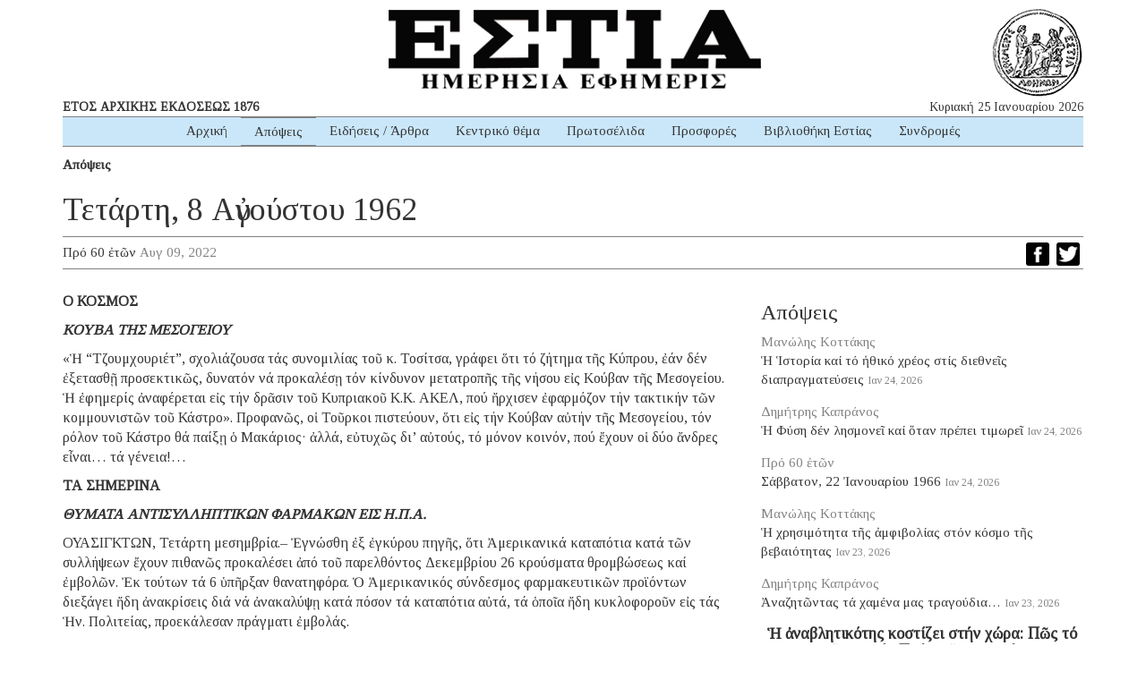

--- FILE ---
content_type: text/html; charset=UTF-8
request_url: https://www.estianews.gr/apopseis/tetarti-8-a%E1%BD%90goustou-1962/
body_size: 12547
content:
<!DOCTYPE html><html lang="lang="el" prefix="og: https://ogp.me/ns#""><head><meta charset="utf-8"><meta http-equiv="X-UA-Compatible" content="IE=edge"><meta name="viewport" content="width=device-width, initial-scale=1"><meta name="google-site-verification" content="5LgL_w27ff5dxO3OHmP-598NaSbRXKscGxw72FWomLo" />
<!--[if lt IE 9]> <script src="https://oss.maxcdn.com/html5shiv/3.7.2/html5shiv.min.js"></script> <script src="https://oss.maxcdn.com/respond/1.4.2/respond.min.js"></script> <![endif]--><title>Τετάρτη, 8 Αὐγούστου 1962 | ΕΣΤΙΑ ΗΜΕΡΗΣΙΑ ΕΦΗΜΕΡΙΣ</title><meta name="robots" content="index, follow, max-snippet:-1, max-video-preview:-1, max-image-preview:large"/><link rel="canonical" href="https://www.estianews.gr/apopseis/tetarti-8-a%e1%bd%90goustou-1962/" /><meta property="og:locale" content="el_GR" /><meta property="og:type" content="article" /><meta property="og:title" content="Τετάρτη, 8 Αὐγούστου 1962 | ΕΣΤΙΑ ΗΜΕΡΗΣΙΑ ΕΦΗΜΕΡΙΣ" /><meta property="og:description" content="Ο ΚΟΣΜΟΣ ΚΟΥΒΑ ΤΗΣ ΜΕΣΟΓΕΙΟΥ «Ἡ “Τζουμχουριέτ”, σχολιάζουσα τάς συνομιλίας τοῦ κ. Τοσίτσα, γράφει ὅτι τό ζήτημα τῆς Κύπρου, ἐάν δέν ἐξετασθῇ προσεκτικῶς, δυνατόν νά προκαλέσῃ τόν κίνδυνον μετατροπῆς τῆς νήσου εἰς Κούβαν τῆς Μεσογείου. Ἡ ἐφημερίς ἀναφέρεται εἰς τήν δρᾶσιν τοῦ Κυπριακοῦ Κ.Κ. ΑΚΕΛ, πού ἤρχισεν ἐφαρμόζον τήν τακτικήν τῶν κομμουνιστῶν τοῦ Κάστρο». Προφανῶς, οἱ Τοῦρκοι πιστεύουν, ὅτι εἰς τήν Κούβαν αὐτήν τῆς Μεσογείου, τόν ρόλον τοῦ Κάστρο θά παίξῃ ὁ Μακάριος· ἀλλά, εὐτυχῶς δι’ αὐτούς, τό μόνον κοινόν, πού ἔχουν οἱ δύο ἄνδρες εἶναι… τά γένεια!&#8230; ΤΑ ΣΗΜΕΡΙΝΑ ΘΥΜΑΤΑ ΑΝΤΙΣΥΛΛΗΠΤΙΚΩΝ ΦΑΡΜΑΚΩΝ ΕΙΣ Η.Π.Α. ΟΥΑΣΙΓΚΤΩΝ, Τετάρτη μεσημβρία.– Ἐγνώσθη ἐξ ἐγκύρου πηγῆς, ὅτι Ἀμερικανικά καταπότια κατά τῶν συλλήψεων ἔχουν πιθανῶς προκαλέσει ἀπό τοῦ παρελθόντος Δεκεμβρίου 26 κρούσματα θρομβώσεως καί ἐμβολῶν. Ἐκ τούτων τά 6 ὑπῆρξαν θανατηφόρα. Ὁ Ἀμερικανικός σύνδεσμος φαρμακευτικῶν προϊόντων διεξάγει ἤδη ἀνακρίσεις διά νά ἀνακαλύψῃ κατά πόσον τά καταπότια αὐτά, τά ὁποῖα ἤδη κυκλοφοροῦν εἰς τάς Ἡν. Πολιτείας, προεκάλεσαν πράγματι ἐμβολάς." /><meta property="og:url" content="https://www.estianews.gr/apopseis/tetarti-8-a%e1%bd%90goustou-1962/" /><meta property="og:site_name" content="ΕΣΤΙΑ ΗΜΕΡΗΣΙΑ ΕΦΗΜΕΡΙΣ" /><meta property="article:section" content="Απόψεις" /><meta property="fb:app_id" content="1992164597492449" /><meta property="article:published_time" content="2022-08-09T14:17:41+03:00" /><meta name="twitter:card" content="summary_large_image" /><meta name="twitter:title" content="Τετάρτη, 8 Αὐγούστου 1962 | ΕΣΤΙΑ ΗΜΕΡΗΣΙΑ ΕΦΗΜΕΡΙΣ" /><meta name="twitter:description" content="Ο ΚΟΣΜΟΣ ΚΟΥΒΑ ΤΗΣ ΜΕΣΟΓΕΙΟΥ «Ἡ “Τζουμχουριέτ”, σχολιάζουσα τάς συνομιλίας τοῦ κ. Τοσίτσα, γράφει ὅτι τό ζήτημα τῆς Κύπρου, ἐάν δέν ἐξετασθῇ προσεκτικῶς, δυνατόν νά προκαλέσῃ τόν κίνδυνον μετατροπῆς τῆς νήσου εἰς Κούβαν τῆς Μεσογείου. Ἡ ἐφημερίς ἀναφέρεται εἰς τήν δρᾶσιν τοῦ Κυπριακοῦ Κ.Κ. ΑΚΕΛ, πού ἤρχισεν ἐφαρμόζον τήν τακτικήν τῶν κομμουνιστῶν τοῦ Κάστρο». Προφανῶς, οἱ Τοῦρκοι πιστεύουν, ὅτι εἰς τήν Κούβαν αὐτήν τῆς Μεσογείου, τόν ρόλον τοῦ Κάστρο θά παίξῃ ὁ Μακάριος· ἀλλά, εὐτυχῶς δι’ αὐτούς, τό μόνον κοινόν, πού ἔχουν οἱ δύο ἄνδρες εἶναι… τά γένεια!&#8230; ΤΑ ΣΗΜΕΡΙΝΑ ΘΥΜΑΤΑ ΑΝΤΙΣΥΛΛΗΠΤΙΚΩΝ ΦΑΡΜΑΚΩΝ ΕΙΣ Η.Π.Α. ΟΥΑΣΙΓΚΤΩΝ, Τετάρτη μεσημβρία.– Ἐγνώσθη ἐξ ἐγκύρου πηγῆς, ὅτι Ἀμερικανικά καταπότια κατά τῶν συλλήψεων ἔχουν πιθανῶς προκαλέσει ἀπό τοῦ παρελθόντος Δεκεμβρίου 26 κρούσματα θρομβώσεως καί ἐμβολῶν. Ἐκ τούτων τά 6 ὑπῆρξαν θανατηφόρα. Ὁ Ἀμερικανικός σύνδεσμος φαρμακευτικῶν προϊόντων διεξάγει ἤδη ἀνακρίσεις διά νά ἀνακαλύψῃ κατά πόσον τά καταπότια αὐτά, τά ὁποῖα ἤδη κυκλοφοροῦν εἰς τάς Ἡν. Πολιτείας, προεκάλεσαν πράγματι ἐμβολάς." /><meta name="twitter:label1" content="Written by" /><meta name="twitter:data1" content="Πρό 60 ἐτῶν" /><meta name="twitter:label2" content="Time to read" /><meta name="twitter:data2" content="Less than a minute" /> <script type="application/ld+json" class="rank-math-schema">{"@context":"https://schema.org","@graph":[{"@type":"Organization","@id":"https://www.estianews.gr/#organization","name":"\u0395\u03a6\u0397\u039c\u0395\u03a1\u0399\u0394\u0391 \u0395\u03a3\u03a4\u0399\u0391","url":"https://www.estianews.gr","logo":{"@type":"ImageObject","@id":"https://www.estianews.gr/#logo","url":"https://www.estianews.gr/wp-content/uploads/2018/01/logo.png","contentUrl":"https://www.estianews.gr/wp-content/uploads/2018/01/logo.png","caption":"\u0395\u03a6\u0397\u039c\u0395\u03a1\u0399\u0394\u0391 \u0395\u03a3\u03a4\u0399\u0391","inLanguage":"el","width":"495","height":"93"}},{"@type":"WebSite","@id":"https://www.estianews.gr/#website","url":"https://www.estianews.gr","name":"\u0395\u03a6\u0397\u039c\u0395\u03a1\u0399\u0394\u0391 \u0395\u03a3\u03a4\u0399\u0391","publisher":{"@id":"https://www.estianews.gr/#organization"},"inLanguage":"el"},{"@type":"WebPage","@id":"https://www.estianews.gr/apopseis/tetarti-8-a%e1%bd%90goustou-1962/#webpage","url":"https://www.estianews.gr/apopseis/tetarti-8-a%e1%bd%90goustou-1962/","name":"\u03a4\u03b5\u03c4\u03ac\u03c1\u03c4\u03b7, 8 \u0391\u1f50\u03b3\u03bf\u03cd\u03c3\u03c4\u03bf\u03c5 1962 | \u0395\u03a3\u03a4\u0399\u0391 \u0397\u039c\u0395\u03a1\u0397\u03a3\u0399\u0391 \u0395\u03a6\u0397\u039c\u0395\u03a1\u0399\u03a3","datePublished":"2022-08-09T14:17:41+03:00","dateModified":"2022-08-09T14:17:41+03:00","isPartOf":{"@id":"https://www.estianews.gr/#website"},"inLanguage":"el"},{"@type":"Person","@id":"https://www.estianews.gr/author/pro60eton/","name":"\u03a0\u03c1\u03cc 60 \u1f10\u03c4\u1ff6\u03bd","url":"https://www.estianews.gr/author/pro60eton/","image":{"@type":"ImageObject","@id":"https://secure.gravatar.com/avatar/842000ba30a5353c05e5272c1d0f63be09096a83b5ab534688e7e5630210da08?s=96&amp;d=mm&amp;r=g","url":"https://secure.gravatar.com/avatar/842000ba30a5353c05e5272c1d0f63be09096a83b5ab534688e7e5630210da08?s=96&amp;d=mm&amp;r=g","caption":"\u03a0\u03c1\u03cc 60 \u1f10\u03c4\u1ff6\u03bd","inLanguage":"el"},"worksFor":{"@id":"https://www.estianews.gr/#organization"}},{"@type":"NewsArticle","headline":"\u03a4\u03b5\u03c4\u03ac\u03c1\u03c4\u03b7, 8 \u0391\u1f50\u03b3\u03bf\u03cd\u03c3\u03c4\u03bf\u03c5 1962 | \u0395\u03a3\u03a4\u0399\u0391 \u0397\u039c\u0395\u03a1\u0397\u03a3\u0399\u0391 \u0395\u03a6\u0397\u039c\u0395\u03a1\u0399\u03a3","datePublished":"2022-08-09T14:17:41+03:00","dateModified":"2022-08-09T14:17:41+03:00","author":{"@id":"https://www.estianews.gr/author/pro60eton/","name":"\u03a0\u03c1\u03cc 60 \u1f10\u03c4\u1ff6\u03bd"},"publisher":{"@id":"https://www.estianews.gr/#organization"},"description":"\u039f \u039a\u039f\u03a3\u039c\u039f\u03a3","name":"\u03a4\u03b5\u03c4\u03ac\u03c1\u03c4\u03b7, 8 \u0391\u1f50\u03b3\u03bf\u03cd\u03c3\u03c4\u03bf\u03c5 1962 | \u0395\u03a3\u03a4\u0399\u0391 \u0397\u039c\u0395\u03a1\u0397\u03a3\u0399\u0391 \u0395\u03a6\u0397\u039c\u0395\u03a1\u0399\u03a3","@id":"https://www.estianews.gr/apopseis/tetarti-8-a%e1%bd%90goustou-1962/#richSnippet","isPartOf":{"@id":"https://www.estianews.gr/apopseis/tetarti-8-a%e1%bd%90goustou-1962/#webpage"},"inLanguage":"el","mainEntityOfPage":{"@id":"https://www.estianews.gr/apopseis/tetarti-8-a%e1%bd%90goustou-1962/#webpage"}}]}</script> <link rel='dns-prefetch' href='//static.addtoany.com' /><link rel='dns-prefetch' href='//stats.wp.com' /><link rel="alternate" title="oEmbed (JSON)" type="application/json+oembed" href="https://www.estianews.gr/wp-json/oembed/1.0/embed?url=https%3A%2F%2Fwww.estianews.gr%2Fapopseis%2Ftetarti-8-a%25e1%25bd%2590goustou-1962%2F" /><link rel="alternate" title="oEmbed (XML)" type="text/xml+oembed" href="https://www.estianews.gr/wp-json/oembed/1.0/embed?url=https%3A%2F%2Fwww.estianews.gr%2Fapopseis%2Ftetarti-8-a%25e1%25bd%2590goustou-1962%2F&#038;format=xml" /><style id='wp-img-auto-sizes-contain-inline-css' type='text/css'>img:is([sizes=auto i],[sizes^="auto," i]){contain-intrinsic-size:3000px 1500px}
/*# sourceURL=wp-img-auto-sizes-contain-inline-css */</style><style id='wp-emoji-styles-inline-css' type='text/css'>img.wp-smiley, img.emoji {
		display: inline !important;
		border: none !important;
		box-shadow: none !important;
		height: 1em !important;
		width: 1em !important;
		margin: 0 0.07em !important;
		vertical-align: -0.1em !important;
		background: none !important;
		padding: 0 !important;
	}
/*# sourceURL=wp-emoji-styles-inline-css */</style><link data-optimized="1" rel='stylesheet' id='wp-block-library-css' href='https://www.estianews.gr/wp-content/litespeed/css/aa873a8ca03252232e30862e97b70923.css?ver=74698' type='text/css' media='all' /><style id='global-styles-inline-css' type='text/css'>:root{--wp--preset--aspect-ratio--square: 1;--wp--preset--aspect-ratio--4-3: 4/3;--wp--preset--aspect-ratio--3-4: 3/4;--wp--preset--aspect-ratio--3-2: 3/2;--wp--preset--aspect-ratio--2-3: 2/3;--wp--preset--aspect-ratio--16-9: 16/9;--wp--preset--aspect-ratio--9-16: 9/16;--wp--preset--color--black: #000000;--wp--preset--color--cyan-bluish-gray: #abb8c3;--wp--preset--color--white: #ffffff;--wp--preset--color--pale-pink: #f78da7;--wp--preset--color--vivid-red: #cf2e2e;--wp--preset--color--luminous-vivid-orange: #ff6900;--wp--preset--color--luminous-vivid-amber: #fcb900;--wp--preset--color--light-green-cyan: #7bdcb5;--wp--preset--color--vivid-green-cyan: #00d084;--wp--preset--color--pale-cyan-blue: #8ed1fc;--wp--preset--color--vivid-cyan-blue: #0693e3;--wp--preset--color--vivid-purple: #9b51e0;--wp--preset--gradient--vivid-cyan-blue-to-vivid-purple: linear-gradient(135deg,rgb(6,147,227) 0%,rgb(155,81,224) 100%);--wp--preset--gradient--light-green-cyan-to-vivid-green-cyan: linear-gradient(135deg,rgb(122,220,180) 0%,rgb(0,208,130) 100%);--wp--preset--gradient--luminous-vivid-amber-to-luminous-vivid-orange: linear-gradient(135deg,rgb(252,185,0) 0%,rgb(255,105,0) 100%);--wp--preset--gradient--luminous-vivid-orange-to-vivid-red: linear-gradient(135deg,rgb(255,105,0) 0%,rgb(207,46,46) 100%);--wp--preset--gradient--very-light-gray-to-cyan-bluish-gray: linear-gradient(135deg,rgb(238,238,238) 0%,rgb(169,184,195) 100%);--wp--preset--gradient--cool-to-warm-spectrum: linear-gradient(135deg,rgb(74,234,220) 0%,rgb(151,120,209) 20%,rgb(207,42,186) 40%,rgb(238,44,130) 60%,rgb(251,105,98) 80%,rgb(254,248,76) 100%);--wp--preset--gradient--blush-light-purple: linear-gradient(135deg,rgb(255,206,236) 0%,rgb(152,150,240) 100%);--wp--preset--gradient--blush-bordeaux: linear-gradient(135deg,rgb(254,205,165) 0%,rgb(254,45,45) 50%,rgb(107,0,62) 100%);--wp--preset--gradient--luminous-dusk: linear-gradient(135deg,rgb(255,203,112) 0%,rgb(199,81,192) 50%,rgb(65,88,208) 100%);--wp--preset--gradient--pale-ocean: linear-gradient(135deg,rgb(255,245,203) 0%,rgb(182,227,212) 50%,rgb(51,167,181) 100%);--wp--preset--gradient--electric-grass: linear-gradient(135deg,rgb(202,248,128) 0%,rgb(113,206,126) 100%);--wp--preset--gradient--midnight: linear-gradient(135deg,rgb(2,3,129) 0%,rgb(40,116,252) 100%);--wp--preset--font-size--small: 13px;--wp--preset--font-size--medium: 20px;--wp--preset--font-size--large: 36px;--wp--preset--font-size--x-large: 42px;--wp--preset--spacing--20: 0.44rem;--wp--preset--spacing--30: 0.67rem;--wp--preset--spacing--40: 1rem;--wp--preset--spacing--50: 1.5rem;--wp--preset--spacing--60: 2.25rem;--wp--preset--spacing--70: 3.38rem;--wp--preset--spacing--80: 5.06rem;--wp--preset--shadow--natural: 6px 6px 9px rgba(0, 0, 0, 0.2);--wp--preset--shadow--deep: 12px 12px 50px rgba(0, 0, 0, 0.4);--wp--preset--shadow--sharp: 6px 6px 0px rgba(0, 0, 0, 0.2);--wp--preset--shadow--outlined: 6px 6px 0px -3px rgb(255, 255, 255), 6px 6px rgb(0, 0, 0);--wp--preset--shadow--crisp: 6px 6px 0px rgb(0, 0, 0);}:where(.is-layout-flex){gap: 0.5em;}:where(.is-layout-grid){gap: 0.5em;}body .is-layout-flex{display: flex;}.is-layout-flex{flex-wrap: wrap;align-items: center;}.is-layout-flex > :is(*, div){margin: 0;}body .is-layout-grid{display: grid;}.is-layout-grid > :is(*, div){margin: 0;}:where(.wp-block-columns.is-layout-flex){gap: 2em;}:where(.wp-block-columns.is-layout-grid){gap: 2em;}:where(.wp-block-post-template.is-layout-flex){gap: 1.25em;}:where(.wp-block-post-template.is-layout-grid){gap: 1.25em;}.has-black-color{color: var(--wp--preset--color--black) !important;}.has-cyan-bluish-gray-color{color: var(--wp--preset--color--cyan-bluish-gray) !important;}.has-white-color{color: var(--wp--preset--color--white) !important;}.has-pale-pink-color{color: var(--wp--preset--color--pale-pink) !important;}.has-vivid-red-color{color: var(--wp--preset--color--vivid-red) !important;}.has-luminous-vivid-orange-color{color: var(--wp--preset--color--luminous-vivid-orange) !important;}.has-luminous-vivid-amber-color{color: var(--wp--preset--color--luminous-vivid-amber) !important;}.has-light-green-cyan-color{color: var(--wp--preset--color--light-green-cyan) !important;}.has-vivid-green-cyan-color{color: var(--wp--preset--color--vivid-green-cyan) !important;}.has-pale-cyan-blue-color{color: var(--wp--preset--color--pale-cyan-blue) !important;}.has-vivid-cyan-blue-color{color: var(--wp--preset--color--vivid-cyan-blue) !important;}.has-vivid-purple-color{color: var(--wp--preset--color--vivid-purple) !important;}.has-black-background-color{background-color: var(--wp--preset--color--black) !important;}.has-cyan-bluish-gray-background-color{background-color: var(--wp--preset--color--cyan-bluish-gray) !important;}.has-white-background-color{background-color: var(--wp--preset--color--white) !important;}.has-pale-pink-background-color{background-color: var(--wp--preset--color--pale-pink) !important;}.has-vivid-red-background-color{background-color: var(--wp--preset--color--vivid-red) !important;}.has-luminous-vivid-orange-background-color{background-color: var(--wp--preset--color--luminous-vivid-orange) !important;}.has-luminous-vivid-amber-background-color{background-color: var(--wp--preset--color--luminous-vivid-amber) !important;}.has-light-green-cyan-background-color{background-color: var(--wp--preset--color--light-green-cyan) !important;}.has-vivid-green-cyan-background-color{background-color: var(--wp--preset--color--vivid-green-cyan) !important;}.has-pale-cyan-blue-background-color{background-color: var(--wp--preset--color--pale-cyan-blue) !important;}.has-vivid-cyan-blue-background-color{background-color: var(--wp--preset--color--vivid-cyan-blue) !important;}.has-vivid-purple-background-color{background-color: var(--wp--preset--color--vivid-purple) !important;}.has-black-border-color{border-color: var(--wp--preset--color--black) !important;}.has-cyan-bluish-gray-border-color{border-color: var(--wp--preset--color--cyan-bluish-gray) !important;}.has-white-border-color{border-color: var(--wp--preset--color--white) !important;}.has-pale-pink-border-color{border-color: var(--wp--preset--color--pale-pink) !important;}.has-vivid-red-border-color{border-color: var(--wp--preset--color--vivid-red) !important;}.has-luminous-vivid-orange-border-color{border-color: var(--wp--preset--color--luminous-vivid-orange) !important;}.has-luminous-vivid-amber-border-color{border-color: var(--wp--preset--color--luminous-vivid-amber) !important;}.has-light-green-cyan-border-color{border-color: var(--wp--preset--color--light-green-cyan) !important;}.has-vivid-green-cyan-border-color{border-color: var(--wp--preset--color--vivid-green-cyan) !important;}.has-pale-cyan-blue-border-color{border-color: var(--wp--preset--color--pale-cyan-blue) !important;}.has-vivid-cyan-blue-border-color{border-color: var(--wp--preset--color--vivid-cyan-blue) !important;}.has-vivid-purple-border-color{border-color: var(--wp--preset--color--vivid-purple) !important;}.has-vivid-cyan-blue-to-vivid-purple-gradient-background{background: var(--wp--preset--gradient--vivid-cyan-blue-to-vivid-purple) !important;}.has-light-green-cyan-to-vivid-green-cyan-gradient-background{background: var(--wp--preset--gradient--light-green-cyan-to-vivid-green-cyan) !important;}.has-luminous-vivid-amber-to-luminous-vivid-orange-gradient-background{background: var(--wp--preset--gradient--luminous-vivid-amber-to-luminous-vivid-orange) !important;}.has-luminous-vivid-orange-to-vivid-red-gradient-background{background: var(--wp--preset--gradient--luminous-vivid-orange-to-vivid-red) !important;}.has-very-light-gray-to-cyan-bluish-gray-gradient-background{background: var(--wp--preset--gradient--very-light-gray-to-cyan-bluish-gray) !important;}.has-cool-to-warm-spectrum-gradient-background{background: var(--wp--preset--gradient--cool-to-warm-spectrum) !important;}.has-blush-light-purple-gradient-background{background: var(--wp--preset--gradient--blush-light-purple) !important;}.has-blush-bordeaux-gradient-background{background: var(--wp--preset--gradient--blush-bordeaux) !important;}.has-luminous-dusk-gradient-background{background: var(--wp--preset--gradient--luminous-dusk) !important;}.has-pale-ocean-gradient-background{background: var(--wp--preset--gradient--pale-ocean) !important;}.has-electric-grass-gradient-background{background: var(--wp--preset--gradient--electric-grass) !important;}.has-midnight-gradient-background{background: var(--wp--preset--gradient--midnight) !important;}.has-small-font-size{font-size: var(--wp--preset--font-size--small) !important;}.has-medium-font-size{font-size: var(--wp--preset--font-size--medium) !important;}.has-large-font-size{font-size: var(--wp--preset--font-size--large) !important;}.has-x-large-font-size{font-size: var(--wp--preset--font-size--x-large) !important;}
/*# sourceURL=global-styles-inline-css */</style><style id='classic-theme-styles-inline-css' type='text/css'>/*! This file is auto-generated */
.wp-block-button__link{color:#fff;background-color:#32373c;border-radius:9999px;box-shadow:none;text-decoration:none;padding:calc(.667em + 2px) calc(1.333em + 2px);font-size:1.125em}.wp-block-file__button{background:#32373c;color:#fff;text-decoration:none}
/*# sourceURL=/wp-includes/css/classic-themes.min.css */</style><link data-optimized="1" rel='stylesheet' id='contact-form-7-css' href='https://www.estianews.gr/wp-content/litespeed/css/fbefe020f607bc1b8590b79929f3f219.css?ver=ff85d' type='text/css' media='all' /><link data-optimized="1" rel='stylesheet' id='bootstrap-css' href='https://www.estianews.gr/wp-content/litespeed/css/a420cf327b9aa0bb6239c3d5e57cfb1f.css?ver=9e7af' type='text/css' media='all' /><link data-optimized="1" rel='stylesheet' id='estia-style-css' href='https://www.estianews.gr/wp-content/litespeed/css/0e9baa3cc81ba1bbafd0a940926f263f.css?ver=374c9' type='text/css' media='all' /><link data-optimized="1" rel='stylesheet' id='my-bootstrap-menu-custom-styles-css' href='https://www.estianews.gr/wp-content/litespeed/css/b5a4da8478c0351e22eac2e5356a3c32.css?ver=d2590' type='text/css' media='all' /><link data-optimized="1" rel='stylesheet' id='my-bootstrap-submenu-styles-css' href='https://www.estianews.gr/wp-content/litespeed/css/8f97901ef784e7ec728bda9dc9079493.css?ver=4622d' type='text/css' media='all' /><link data-optimized="1" rel='stylesheet' id='addtoany-css' href='https://www.estianews.gr/wp-content/litespeed/css/34ae5f15c6a5ad92c4065b82aa57c074.css?ver=cfe26' type='text/css' media='all' /> <script type="175fab95c8934c4e367ac431-text/javascript" id="addtoany-core-js-before">/*  */
window.a2a_config=window.a2a_config||{};a2a_config.callbacks=[];a2a_config.overlays=[];a2a_config.templates={};a2a_localize = {
	Share: "Μοιραστείτε",
	Save: "Αποθήκευση",
	Subscribe: "Εγγραφείτε",
	Email: "Email",
	Bookmark: "Προσθήκη στα Αγαπημένα",
	ShowAll: "Προβολή όλων",
	ShowLess: "Προβολή λιγότερων",
	FindServices: "Αναζήτηση υπηρεσίας(ιών)",
	FindAnyServiceToAddTo: "Άμεση προσθήκη κάθε υπηρεσίας",
	PoweredBy: "Powered by",
	ShareViaEmail: "Μοιραστείτε μέσω e-mail",
	SubscribeViaEmail: "Εγγραφείτε μέσω e-mail",
	BookmarkInYourBrowser: "Προσθήκη στα Αγαπημένα μέσα από τον σελιδοδείκτη σας",
	BookmarkInstructions: "Πατήστε Ctrl+D or \u2318+D για να προσθέσετε τη σελίδα στα Αγαπημένα σας",
	AddToYourFavorites: "Προσθήκη στα Αγαπημένα",
	SendFromWebOrProgram: "Αποστολή από οποιοδήποτε e-mail διεύθυνση ή e-mail πρόγραμμα",
	EmailProgram: "E-mail πρόγραμμα",
	More: "Περισσότερα &#8230;",
	ThanksForSharing: "Ευχαριστώ για την κοινοποίηση!",
	ThanksForFollowing: "Ευχαριστώ που με ακολουθείτε!"
};


//# sourceURL=addtoany-core-js-before
/*  */</script> <script type="175fab95c8934c4e367ac431-text/javascript" defer src="https://static.addtoany.com/menu/page.js" id="addtoany-core-js"></script> <script type="175fab95c8934c4e367ac431-text/javascript" src="https://www.estianews.gr/wp-includes/js/jquery/jquery.min.js?ver=3.7.1" id="jquery-core-js"></script> <script type="175fab95c8934c4e367ac431-text/javascript" src="https://www.estianews.gr/wp-includes/js/jquery/jquery-migrate.min.js?ver=3.4.1" id="jquery-migrate-js"></script> <script type="175fab95c8934c4e367ac431-text/javascript" defer src="https://www.estianews.gr/wp-content/plugins/add-to-any/addtoany.min.js?ver=1.1" id="addtoany-jquery-js"></script> <script type="175fab95c8934c4e367ac431-text/javascript" src="https://www.estianews.gr/wp-content/plugins/my-bootstrap-menu/inc/js/bootstrap.custom.js?ver=7038" id="my-bootstrap-menu-custom-scripts-js"></script> <link rel="https://api.w.org/" href="https://www.estianews.gr/wp-json/" /><link rel="alternate" title="JSON" type="application/json" href="https://www.estianews.gr/wp-json/wp/v2/posts/21524" /><link rel="EditURI" type="application/rsd+xml" title="RSD" href="https://www.estianews.gr/xmlrpc.php?rsd" /><meta name="generator" content="WordPress 6.9" /><link rel='shortlink' href='https://www.estianews.gr/?p=21524' /><link rel="preconnect" href="https://fonts.googleapis.com"><link rel="preconnect" href="https://fonts.gstatic.com"><link href='https://fonts.googleapis.com/css2?display=swap&family=Tinos' rel='stylesheet'>
 <script type="175fab95c8934c4e367ac431-text/javascript">(function(i,s,o,g,r,a,m){i['GoogleAnalyticsObject']=r;i[r]=i[r]||function(){
			(i[r].q=i[r].q||[]).push(arguments)},i[r].l=1*new Date();a=s.createElement(o),
			m=s.getElementsByTagName(o)[0];a.async=1;a.src=g;m.parentNode.insertBefore(a,m)
			})(window,document,'script','https://www.google-analytics.com/analytics.js','ga');
			ga('create', 'UA-118314610-1', 'auto');
			ga('send', 'pageview');</script> <style>img#wpstats{display:none}</style><link rel="icon" href="https://www.estianews.gr/wp-content/uploads/2020/04/favicon.png" sizes="32x32" /><link rel="icon" href="https://www.estianews.gr/wp-content/uploads/2020/04/favicon.png" sizes="192x192" /><link rel="apple-touch-icon" href="https://www.estianews.gr/wp-content/uploads/2020/04/favicon.png" /><meta name="msapplication-TileImage" content="https://www.estianews.gr/wp-content/uploads/2020/04/favicon.png" /><style id="egf-frontend-styles" type="text/css">body {font-family: 'Tinos', sans-serif;font-style: normal;font-weight: 400;} p {} h1 {} h2 {} h3 {} h4 {} h5 {} h6 {}</style></head><body class="wp-singular post-template-default single single-post postid-21524 single-format-standard wp-custom-logo wp-theme-estia"><div class="main-wrapper"><div class="container"><div class="row"><div class="col-lg-12 text-center estia-header">
<a href="https://www.estianews.gr/" class="custom-logo-link" rel="home"><img width="495" height="93" src="https://www.estianews.gr/wp-content/uploads/2018/01/logo.png" class="custom-logo" alt="ΕΣΤΙΑ ΗΜΕΡΗΣΙΑ ΕΦΗΜΕΡΙΣ" decoding="async" srcset="https://www.estianews.gr/wp-content/uploads/2018/01/logo.png 495w, https://www.estianews.gr/wp-content/uploads/2018/01/logo-300x56.png 300w" sizes="(max-width: 495px) 100vw, 495px" /></a></div><div class="col-lg-6 col-md-6 visible-lg visible-md"><div class="header-publish">ΕΤΟΣ ΑΡΧΙΚΗΣ ΕΚΔΟΣΕΩΣ 1876</div></div><div class="col-lg-6 col-md-6 visible-lg visible-md"><div class="header-date">Κυριακή 25 Ιανουαρίου 2026</div></div><div class="col-lg-12 col-md-12 text-center"><nav class='navbar navbar-default ' role='navigation'><div class='navbar-inner'><div class='container-fluid'><div class='navbar-header'>
<button type='button'
class='navbar-toggle'
data-toggle='collapse'
data-target='#menu_my_bootstrap_menu_settings_estia'
aria-expanded='false'>
<span class='sr-only'>Toggle navigation</span>
<span class='icon-bar'></span>
<span class='icon-bar'></span>
<span class='icon-bar'></span>
</button></div><div class='collapse navbar-collapse' id='menu_my_bootstrap_menu_settings_estia'><div id="menu_my_bootstrap_menu_settings_estia_container" class="menu_my_bootstrap_menu_settings_estia_container_class"><ul id='menu_my_bootstrap_menu_settings_estia_outer_list' class='  navbar-nav nav navbar-left'><li  id="menu-item-13" class='menu-item menu-item-type-custom menu-item-object-custom menu-item-home menu-item-13' >
<a title="Αρχική" href="https://www.estianews.gr" tabindex="-1">Αρχική</a></li><li  id="menu-item-16" class='menu-item menu-item-type-taxonomy menu-item-object-category current-post-ancestor current-menu-parent current-post-parent menu-item-16 active' >
<a title="Απόψεις" href="https://www.estianews.gr/apopseis/" tabindex="-1">Απόψεις</a></li><li  id="menu-item-17" class='menu-item menu-item-type-taxonomy menu-item-object-category menu-item-17' >
<a title="Ειδήσεις / Άρθρα" href="https://www.estianews.gr/eidiseis-arthra/" tabindex="-1">Ειδήσεις / Άρθρα</a></li><li  id="menu-item-550" class='menu-item menu-item-type-taxonomy menu-item-object-category menu-item-550' >
<a title="Κεντρικό θέμα" href="https://www.estianews.gr/kentriko-thema/" tabindex="-1">Κεντρικό θέμα</a></li><li  id="menu-item-18" class='menu-item menu-item-type-taxonomy menu-item-object-category menu-item-18' >
<a title="Πρωτοσέλιδα" href="https://www.estianews.gr/protoselida/" tabindex="-1">Πρωτοσέλιδα</a></li><li  id="menu-item-68" class='menu-item menu-item-type-post_type menu-item-object-page menu-item-68' >
<a title="Προσφορές" href="https://www.estianews.gr/prosfores/" tabindex="-1">Προσφορές</a></li><li  id="menu-item-115" class='menu-item menu-item-type-post_type menu-item-object-page menu-item-115' >
<a title="Βιβλιοθήκη Εστίας" href="https://www.estianews.gr/vivliothiki-estias/" tabindex="-1">Βιβλιοθήκη Εστίας</a></li><li  id="menu-item-67" class='menu-item menu-item-type-post_type menu-item-object-page menu-item-67' >
<a title="Συνδρομές" href="https://www.estianews.gr/syndromes/" tabindex="-1">Συνδρομές</a></li></ul></div></div></div></div></nav></div></div></div><div class="container"><div class="row"><div class="col-lg-12 post-category">
<a href="https://www.estianews.gr/apopseis/">Απόψεις</a></div><div class="col-lg-12"><h1 class="entry-title">Τετάρτη, 8 Αὐγούστου 1962</h1></div><div class="col-lg-12"><div class="post-info">
<span class="post-author"><a href="https://www.estianews.gr/author/pro60eton/" title="Άρθρα του/της Πρό 60 ἐτῶν" rel="author">Πρό 60 ἐτῶν</a></span>
<span class="post-date">Αυγ 09, 2022</span><div class="post-social"><div class="a2a_kit a2a_kit_size_26 addtoany_list" data-a2a-url="https://www.estianews.gr/apopseis/tetarti-8-a%e1%bd%90goustou-1962/" data-a2a-title="Τετάρτη, 8 Αὐγούστου 1962"><a class="a2a_button_facebook" href="https://www.addtoany.com/add_to/facebook?linkurl=https%3A%2F%2Fwww.estianews.gr%2Fapopseis%2Ftetarti-8-a%25e1%25bd%2590goustou-1962%2F&amp;linkname=%CE%A4%CE%B5%CF%84%CE%AC%CF%81%CF%84%CE%B7%2C%208%20%CE%91%E1%BD%90%CE%B3%CE%BF%CF%8D%CF%83%CF%84%CE%BF%CF%85%201962" title="Facebook" rel="nofollow noopener" target="_blank"><img src="/wp-content/themes/estia/images/icons/facebook.png" width="26" height="26" alt="Facebook"></a><a class="a2a_button_twitter" href="https://www.addtoany.com/add_to/twitter?linkurl=https%3A%2F%2Fwww.estianews.gr%2Fapopseis%2Ftetarti-8-a%25e1%25bd%2590goustou-1962%2F&amp;linkname=%CE%A4%CE%B5%CF%84%CE%AC%CF%81%CF%84%CE%B7%2C%208%20%CE%91%E1%BD%90%CE%B3%CE%BF%CF%8D%CF%83%CF%84%CE%BF%CF%85%201962" title="Twitter" rel="nofollow noopener" target="_blank"><img src="/wp-content/themes/estia/images/icons/twitter.png" width="26" height="26" alt="Twitter"></a></div></div></div></div></div><div class="row"><div class="col-lg-8 col-md-8">
<span class="post-caption"></span><div class="entry-content"><p><strong>Ο ΚΟΣΜΟΣ</strong></p><p><span id="more-21524"></span></p><p><em><strong>ΚΟΥΒΑ ΤΗΣ ΜΕΣΟΓΕΙΟΥ</strong></em></p><p>«Ἡ “Τζουμχουριέτ”, σχολιάζουσα τάς συνομιλίας τοῦ κ. Τοσίτσα, γράφει ὅτι τό ζήτημα τῆς Κύπρου, ἐάν δέν ἐξετασθῇ προσεκτικῶς, δυνατόν νά προκαλέσῃ τόν κίνδυνον μετατροπῆς τῆς νήσου εἰς Κούβαν τῆς Μεσογείου. Ἡ ἐφημερίς ἀναφέρεται εἰς τήν δρᾶσιν τοῦ Κυπριακοῦ Κ.Κ. ΑΚΕΛ, πού ἤρχισεν ἐφαρμόζον τήν τακτικήν τῶν κομμουνιστῶν τοῦ Κάστρο». Προφανῶς, οἱ Τοῦρκοι πιστεύουν, ὅτι εἰς τήν Κούβαν αὐτήν τῆς Μεσογείου, τόν ρόλον τοῦ Κάστρο θά παίξῃ ὁ Μακάριος· ἀλλά, εὐτυχῶς δι’ αὐτούς, τό μόνον κοινόν, πού ἔχουν οἱ δύο ἄνδρες εἶναι… τά γένεια!&#8230;</p><p><strong>ΤΑ ΣΗΜΕΡΙΝΑ</strong></p><p><em><strong>ΘΥΜΑΤΑ ΑΝΤΙΣΥΛΛΗΠΤΙΚΩΝ ΦΑΡΜΑΚΩΝ ΕΙΣ Η.Π.Α.</strong></em></p><p>ΟΥΑΣΙΓΚΤΩΝ, Τετάρτη μεσημβρία.– Ἐγνώσθη ἐξ ἐγκύρου πηγῆς, ὅτι Ἀμερικανικά καταπότια κατά τῶν συλλήψεων ἔχουν πιθανῶς προκαλέσει ἀπό τοῦ παρελθόντος Δεκεμβρίου 26 κρούσματα θρομβώσεως καί ἐμβολῶν. Ἐκ τούτων τά 6 ὑπῆρξαν θανατηφόρα. Ὁ Ἀμερικανικός σύνδεσμος φαρμακευτικῶν προϊόντων διεξάγει ἤδη ἀνακρίσεις διά νά ἀνακαλύψῃ κατά πόσον τά καταπότια αὐτά, τά ὁποῖα ἤδη κυκλοφοροῦν εἰς τάς Ἡν. Πολιτείας, προεκάλεσαν πράγματι ἐμβολάς.</p></div></div><div class="col-lg-4 col-md-4"><h3>Απόψεις</h3><div class="post-category-right">
<span class="post-list-author">Μανώλης Κοττάκης</span><br>
<span class="post-list-title"><a href="https://www.estianews.gr/apopseis/%e1%bc%a1-%e1%bc%b1storia-kai-to-%e1%bc%a0thiko-chreos-stis-diethne%e1%bf%96s-diapragmatefseis/">Ἡ Ἱστορία καί τό ἠθικό χρέος  στίς διεθνεῖς διαπραγματεύσεις</a> <span class="post-list-date">Ιαν 24, 2026</span></span></div><div class="post-category-right">
<span class="post-list-author">Δημήτρης Καπράνος</span><br>
<span class="post-list-title"><a href="https://www.estianews.gr/apopseis/%e1%bc%a1-fysi-den-lismone%e1%bf%96-kai-%e1%bd%85tan-prepei-timore%e1%bf%96/">Ἡ Φύση δέν λησμονεῖ καί ὅταν πρέπει τιμωρεῖ</a> <span class="post-list-date">Ιαν 24, 2026</span></span></div><div class="post-category-right">
<span class="post-list-author">Πρό 60 ἐτῶν</span><br>
<span class="post-list-title"><a href="https://www.estianews.gr/apopseis/savvaton-22-%e1%bc%b0anouariou-1966-2/">Σάββατον, 22 Ἰανουαρίου 1966</a> <span class="post-list-date">Ιαν 24, 2026</span></span></div><div class="post-category-right">
<span class="post-list-author">Μανώλης Κοττάκης</span><br>
<span class="post-list-title"><a href="https://www.estianews.gr/apopseis/%e1%bc%a1-chrisimotita-t%e1%bf%86s-%e1%bc%80mfivolias-ston-kosmo-t%e1%bf%86s-vevaiotitas/">Ἡ χρησιμότητα τῆς ἀμφιβολίας  στόν κόσμο τῆς βεβαιότητας</a> <span class="post-list-date">Ιαν 23, 2026</span></span></div><div class="post-category-right">
<span class="post-list-author">Δημήτρης Καπράνος</span><br>
<span class="post-list-title"><a href="https://www.estianews.gr/apopseis/%e1%bc%80nazit%e1%bf%b6ntas-ta-chamena-mas-tragoudia/">Ἀναζητῶντας τά χαμένα μας τραγούδια&#8230;</a> <span class="post-list-date">Ιαν 23, 2026</span></span></div><div class="banner-right">
<ins data-revive-zoneid="143" data-revive-id="f8344e088466f8d1ae706861d385e606"></ins> <script async src="//adserver.democraticthinktank.gr/www/delivery/asyncjs.php" type="175fab95c8934c4e367ac431-text/javascript"></script> </div><div class="post-right-column"><div class="post-main-title"><h4><a href="https://www.estianews.gr/kentriko-thema/%e1%bc%a1-%e1%bc%80navlitikotis-kostizei-stin-chora-p%e1%bf%b6s-to-%e1%bd%84chi-ston-tramp-%e1%bc%94gine-nai/">Ἡ ἀναβλητικότης κοστίζει στήν χώρα:  Πῶς τό «ὄχι» στόν Τράμπ ἔγινε «ναί»</a></h4></div><div class="post-main-author">Εφημερίς Εστία</div><div class="post-main-excerpt">Ὁ Πρωθυπουργός ἀπέφυγε νά μεταβεῖ στό Νταβός γιά νά μήν ἀκούσει τόν Ἀμερικανό Πρόεδρο, διοχέτευσε στά ΜΜΕ τήν πληροφορία ὅτι δέν θά μετάσχουμε στόν «νέο ΟΗΕ» τοῦ Τράμπ καί χθές βράδυ προέβη σέ μεγαλοπρεπῆ κυβίστηση – Ἕνα ἔτος μετά τήν ἐκλογή τοῦ Προέδρου τῶν ΗΠΑ, δέν ἔχει δίαυλο ἐπικοινωνίας μέ τόν Λευκό Οἶκο, ἐνῷ ὁ Ἐρντογάν εἶναι σέ διαρκῆ ἐπαφή μαζί του</div></div><hr class="post-div"><div class="post-right-column"><div class="post-main-title"><h4><a href="https://www.estianews.gr/apopseis/%e1%bc%a1-%e1%bc%b1storia-kai-to-%e1%bc%a0thiko-chreos-stis-diethne%e1%bf%96s-diapragmatefseis/">Ἡ Ἱστορία καί τό ἠθικό χρέος  στίς διεθνεῖς διαπραγματεύσεις</a></h4></div><div class="post-main-author">Μανώλης Κοττάκης</div><div class="post-main-excerpt">Τά παραδείγματα τῶν Τράμπ. Κάρνι, Μιλέι</div></div><hr class="post-div"><div class="post-right-column"><div class="post-main-title"><h4><a href="https://www.estianews.gr/eidiseis-arthra/lysis-stin-groilandia-sta-protypa-t%e1%bf%86s-kyprou/">Λύσις  στήν Γροιλανδία στά πρότυπα τῆς Κύπρου</a></h4></div><div class="post-main-author">Εφημερίς Εστία</div><div class="post-main-excerpt">Βρυξέλλες.- Τό πρότυπο τοῦ καθεστῶτος κυριαρχίας τῶν βρεταννικῶν βάσεων στήν Κύπρο θά υἱοθετήσουν, συμφώνως πρός ὅλες τίς πληροφορίες, οἱ ΗΠΑ, ἡ Δανία καί τό ΝΑΤΟ ἀναφορικῶς μέ τήν παρουσία στρατιωτικῶν δυνάμεων τῆς Ἀμερικῆς στήν Γροιλανδία.</div></div><div class="post-right-column"><div class="post-main-title"><h4><a href="https://www.estianews.gr/apopseis/%e1%bc%a1-fysi-den-lismone%e1%bf%96-kai-%e1%bd%85tan-prepei-timore%e1%bf%96/">Ἡ Φύση δέν λησμονεῖ καί ὅταν πρέπει τιμωρεῖ</a></h4></div><div class="post-main-author">Δημήτρης Καπράνος</div><div class="post-main-excerpt">Σπανίως βλέπω τα «πρωινάδικα» στήν τηλεόραση.</div></div><hr class="post-div"><div class="post-right-column"><div class="post-main-title"><h4><a href="https://www.estianews.gr/apopseis/savvaton-22-%e1%bc%b0anouariou-1966-2/">Σάββατον, 22 Ἰανουαρίου 1966</a></h4></div><div class="post-main-author">Πρό 60 ἐτῶν</div><div class="post-main-excerpt">Ο ΚΟΣΜΟΣ ΟΙ ΣΤΕΝΟΙ ΦΙΛΟΙ</div></div><div class="banner-right">
<ins data-revive-zoneid="144" data-revive-id="f8344e088466f8d1ae706861d385e606"></ins> <script async src="//adserver.democraticthinktank.gr/www/delivery/asyncjs.php" type="175fab95c8934c4e367ac431-text/javascript"></script> </div></div></div></div><div class="container banner-footer"></div><div class="container"><div class="col-lg-12 footer-container"><div class="col-lg-3 footer-logo">
<img src="https://www.estianews.gr/wp-content/themes/estia/images/footer.png"></div><div class="col-lg-3 footer-col-1"><h4>Κατηγορίες</h4><ul><li><a href="/apopseis/">Απόψεις</a></li><li><a href="/eidiseis-arthra/">Ειδήσεις / Άρθρα</a></li><li><a href="/protoselida/">Πρωτοσέλιδα</a></li><li><a href="/prosfores/">Προσφορές</a></li><li><a href="/vivliothiki-estias/">Βιβλιοθήκη Εστίας</a></li><li><a href="/syndromes/">Συνδρομές</a></li></ul></div><div class="col-lg-3 footer-col-2"><h4>Σχετικά</h4><ul><li><a href="/taftotita">Ταυτότητα</a></li><li><a href="/privacy">Πολιτική Απορρήτου</a></li><li><a href="/oroi-chrisis">Όροι Χρήσης</a></li><li><a href="/epikoinonia">Επικοινωνία</a></li><li><a href="/diafimisi">Διαφήμιση</a></li></ul></div><div class="col-lg-3 footer-col-3"><h4>Ακολουθήστε μας</h4>
<a href="https://www.facebook.com/EfimeridaEstia" target="_blank"><img src="https://www.estianews.gr/wp-content/themes/estia/images/icons/facebook.png"></a>
<a href="https://twitter.com/EfimeridaEstia" target="_blank"><img src="https://www.estianews.gr/wp-content/themes/estia/images/icons/twitter.png"></a>
<a href="https://www.youtube.com/channel/UCOzKXfCoH-7wcLfK5DUVJ_g" target="_blank"><img src="https://www.estianews.gr/wp-content/themes/estia/images/icons/youtube.png"></a></div></div></div><div class="container"><div class="col-lg-12 footer-copyright"><img src="https://www.estianews.gr/wp-content/uploads/2024/05/MHT_01.webp" alt="" width="19" height="21" class="alignnone size-full wp-image-33641" />Μ.Η.Τ. 232122 <br>&copy; 2024. Ἐφημερίς «Ἑστία» - Ἀνώνυμος Ἐκδοτική Ἑταιρεία - <a href="/cdn-cgi/l/email-protection#0e676068614e6b7d7a676f606b797d20697c"><span class="__cf_email__" data-cfemail="96fff8f0f9d6f3e5e2fff7f8f3e1e5b8f1e4">[email&#160;protected]</span></a> <br> Made by <a href="https://www.minoandesign.gr" target="_blank" rel="noopener">minoanDesign</a></div></div></div> <script data-cfasync="false" src="/cdn-cgi/scripts/5c5dd728/cloudflare-static/email-decode.min.js"></script><script type="speculationrules">{"prefetch":[{"source":"document","where":{"and":[{"href_matches":"/*"},{"not":{"href_matches":["/wp-*.php","/wp-admin/*","/wp-content/uploads/*","/wp-content/*","/wp-content/plugins/*","/wp-content/themes/estia/*","/*\\?(.+)"]}},{"not":{"selector_matches":"a[rel~=\"nofollow\"]"}},{"not":{"selector_matches":".no-prefetch, .no-prefetch a"}}]},"eagerness":"conservative"}]}</script> <script type="175fab95c8934c4e367ac431-text/javascript" src="https://www.estianews.gr/wp-includes/js/dist/hooks.min.js?ver=dd5603f07f9220ed27f1" id="wp-hooks-js"></script> <script type="175fab95c8934c4e367ac431-text/javascript" src="https://www.estianews.gr/wp-includes/js/dist/i18n.min.js?ver=c26c3dc7bed366793375" id="wp-i18n-js"></script> <script type="175fab95c8934c4e367ac431-text/javascript" id="wp-i18n-js-after">/*  */
wp.i18n.setLocaleData( { 'text direction\u0004ltr': [ 'ltr' ] } );
//# sourceURL=wp-i18n-js-after
/*  */</script> <script type="175fab95c8934c4e367ac431-text/javascript" src="https://www.estianews.gr/wp-content/plugins/contact-form-7/includes/swv/js/index.js?ver=6.1.4" id="swv-js"></script> <script type="175fab95c8934c4e367ac431-text/javascript" id="contact-form-7-js-translations">/*  */
( function( domain, translations ) {
	var localeData = translations.locale_data[ domain ] || translations.locale_data.messages;
	localeData[""].domain = domain;
	wp.i18n.setLocaleData( localeData, domain );
} )( "contact-form-7", {"translation-revision-date":"2024-08-02 09:16:28+0000","generator":"GlotPress\/4.0.1","domain":"messages","locale_data":{"messages":{"":{"domain":"messages","plural-forms":"nplurals=2; plural=n != 1;","lang":"el_GR"},"This contact form is placed in the wrong place.":["\u0397 \u03c6\u03cc\u03c1\u03bc\u03b1 \u03b5\u03c0\u03b9\u03ba\u03bf\u03b9\u03bd\u03c9\u03bd\u03af\u03b1\u03c2 \u03b5\u03af\u03bd\u03b1\u03b9 \u03c3\u03b5 \u03bb\u03ac\u03b8\u03bf\u03c2 \u03b8\u03ad\u03c3\u03b7."],"Error:":["\u03a3\u03c6\u03ac\u03bb\u03bc\u03b1:"]}},"comment":{"reference":"includes\/js\/index.js"}} );
//# sourceURL=contact-form-7-js-translations
/*  */</script> <script type="175fab95c8934c4e367ac431-text/javascript" id="contact-form-7-js-before">/*  */
var wpcf7 = {
    "api": {
        "root": "https:\/\/www.estianews.gr\/wp-json\/",
        "namespace": "contact-form-7\/v1"
    },
    "cached": 1
};
//# sourceURL=contact-form-7-js-before
/*  */</script> <script type="175fab95c8934c4e367ac431-text/javascript" src="https://www.estianews.gr/wp-content/plugins/contact-form-7/includes/js/index.js?ver=6.1.4" id="contact-form-7-js"></script> <script type="175fab95c8934c4e367ac431-text/javascript" src="https://www.estianews.gr/wp-content/themes/estia/assets/js/bootstrap.min.js?ver=3.3.6" id="bootstrap-js"></script> <script type="175fab95c8934c4e367ac431-text/javascript" id="jetpack-stats-js-before">/*  */
_stq = window._stq || [];
_stq.push([ "view", JSON.parse("{\"v\":\"ext\",\"blog\":\"231445773\",\"post\":\"21524\",\"tz\":\"2\",\"srv\":\"www.estianews.gr\",\"j\":\"1:15.3.1\"}") ]);
_stq.push([ "clickTrackerInit", "231445773", "21524" ]);
//# sourceURL=jetpack-stats-js-before
/*  */</script> <script type="175fab95c8934c4e367ac431-text/javascript" src="https://stats.wp.com/e-202604.js" id="jetpack-stats-js" defer="defer" data-wp-strategy="defer"></script> <script id="wp-emoji-settings" type="application/json">{"baseUrl":"https://s.w.org/images/core/emoji/17.0.2/72x72/","ext":".png","svgUrl":"https://s.w.org/images/core/emoji/17.0.2/svg/","svgExt":".svg","source":{"concatemoji":"https://www.estianews.gr/wp-includes/js/wp-emoji-release.min.js?ver=6.9"}}</script> <script type="175fab95c8934c4e367ac431-module">/*  */
/*! This file is auto-generated */
const a=JSON.parse(document.getElementById("wp-emoji-settings").textContent),o=(window._wpemojiSettings=a,"wpEmojiSettingsSupports"),s=["flag","emoji"];function i(e){try{var t={supportTests:e,timestamp:(new Date).valueOf()};sessionStorage.setItem(o,JSON.stringify(t))}catch(e){}}function c(e,t,n){e.clearRect(0,0,e.canvas.width,e.canvas.height),e.fillText(t,0,0);t=new Uint32Array(e.getImageData(0,0,e.canvas.width,e.canvas.height).data);e.clearRect(0,0,e.canvas.width,e.canvas.height),e.fillText(n,0,0);const a=new Uint32Array(e.getImageData(0,0,e.canvas.width,e.canvas.height).data);return t.every((e,t)=>e===a[t])}function p(e,t){e.clearRect(0,0,e.canvas.width,e.canvas.height),e.fillText(t,0,0);var n=e.getImageData(16,16,1,1);for(let e=0;e<n.data.length;e++)if(0!==n.data[e])return!1;return!0}function u(e,t,n,a){switch(t){case"flag":return n(e,"\ud83c\udff3\ufe0f\u200d\u26a7\ufe0f","\ud83c\udff3\ufe0f\u200b\u26a7\ufe0f")?!1:!n(e,"\ud83c\udde8\ud83c\uddf6","\ud83c\udde8\u200b\ud83c\uddf6")&&!n(e,"\ud83c\udff4\udb40\udc67\udb40\udc62\udb40\udc65\udb40\udc6e\udb40\udc67\udb40\udc7f","\ud83c\udff4\u200b\udb40\udc67\u200b\udb40\udc62\u200b\udb40\udc65\u200b\udb40\udc6e\u200b\udb40\udc67\u200b\udb40\udc7f");case"emoji":return!a(e,"\ud83e\u1fac8")}return!1}function f(e,t,n,a){let r;const o=(r="undefined"!=typeof WorkerGlobalScope&&self instanceof WorkerGlobalScope?new OffscreenCanvas(300,150):document.createElement("canvas")).getContext("2d",{willReadFrequently:!0}),s=(o.textBaseline="top",o.font="600 32px Arial",{});return e.forEach(e=>{s[e]=t(o,e,n,a)}),s}function r(e){var t=document.createElement("script");t.src=e,t.defer=!0,document.head.appendChild(t)}a.supports={everything:!0,everythingExceptFlag:!0},new Promise(t=>{let n=function(){try{var e=JSON.parse(sessionStorage.getItem(o));if("object"==typeof e&&"number"==typeof e.timestamp&&(new Date).valueOf()<e.timestamp+604800&&"object"==typeof e.supportTests)return e.supportTests}catch(e){}return null}();if(!n){if("undefined"!=typeof Worker&&"undefined"!=typeof OffscreenCanvas&&"undefined"!=typeof URL&&URL.createObjectURL&&"undefined"!=typeof Blob)try{var e="postMessage("+f.toString()+"("+[JSON.stringify(s),u.toString(),c.toString(),p.toString()].join(",")+"));",a=new Blob([e],{type:"text/javascript"});const r=new Worker(URL.createObjectURL(a),{name:"wpTestEmojiSupports"});return void(r.onmessage=e=>{i(n=e.data),r.terminate(),t(n)})}catch(e){}i(n=f(s,u,c,p))}t(n)}).then(e=>{for(const n in e)a.supports[n]=e[n],a.supports.everything=a.supports.everything&&a.supports[n],"flag"!==n&&(a.supports.everythingExceptFlag=a.supports.everythingExceptFlag&&a.supports[n]);var t;a.supports.everythingExceptFlag=a.supports.everythingExceptFlag&&!a.supports.flag,a.supports.everything||((t=a.source||{}).concatemoji?r(t.concatemoji):t.wpemoji&&t.twemoji&&(r(t.twemoji),r(t.wpemoji)))});
//# sourceURL=https://www.estianews.gr/wp-includes/js/wp-emoji-loader.min.js
/*  */</script> <script src="/cdn-cgi/scripts/7d0fa10a/cloudflare-static/rocket-loader.min.js" data-cf-settings="175fab95c8934c4e367ac431-|49" defer></script><script defer src="https://static.cloudflareinsights.com/beacon.min.js/vcd15cbe7772f49c399c6a5babf22c1241717689176015" integrity="sha512-ZpsOmlRQV6y907TI0dKBHq9Md29nnaEIPlkf84rnaERnq6zvWvPUqr2ft8M1aS28oN72PdrCzSjY4U6VaAw1EQ==" data-cf-beacon='{"version":"2024.11.0","token":"dfadfc61d16f4bb7a3f762a7eaefc867","r":1,"server_timing":{"name":{"cfCacheStatus":true,"cfEdge":true,"cfExtPri":true,"cfL4":true,"cfOrigin":true,"cfSpeedBrain":true},"location_startswith":null}}' crossorigin="anonymous"></script>
</body></html>
<!-- Page optimized by LiteSpeed Cache @2026-01-25 16:43:42 -->

<!-- Page cached by LiteSpeed Cache 7.7 on 2026-01-25 16:43:42 -->